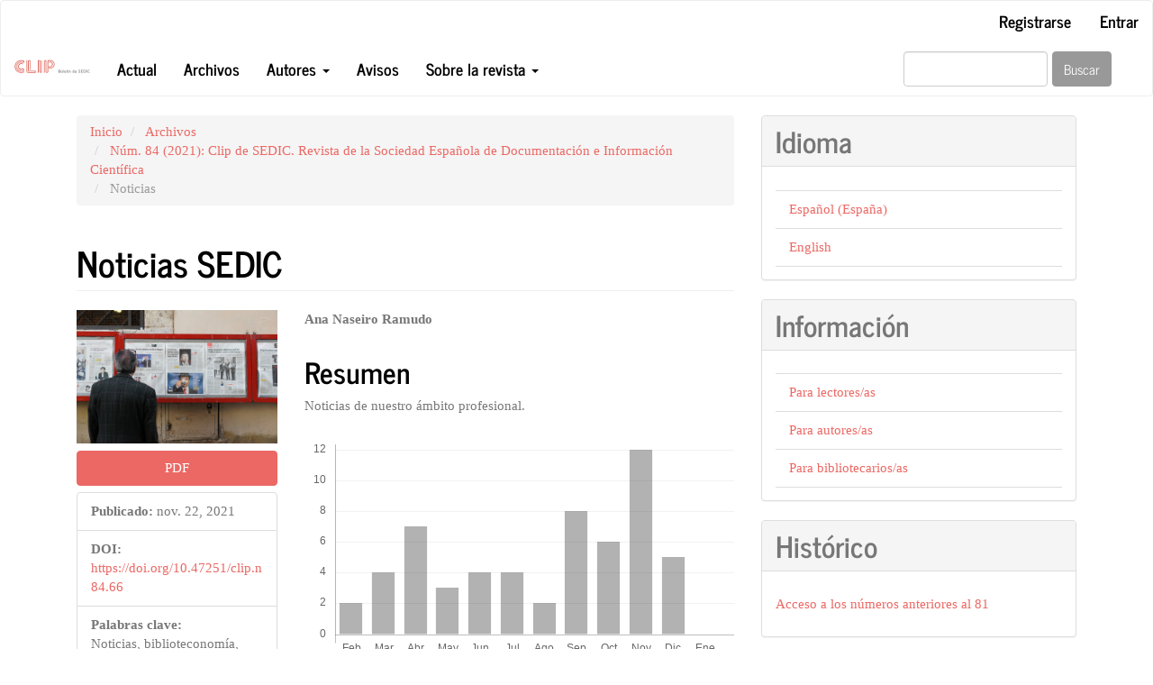

--- FILE ---
content_type: text/html; charset=utf-8
request_url: https://edicionsedic.es/clip/article/view/66
body_size: 6742
content:


<!DOCTYPE html>
<html lang="es-ES" xml:lang="es-ES">
<head>
	<meta charset="utf-8">
	<meta name="viewport" content="width=device-width, initial-scale=1.0">
	<title>
		Noticias SEDIC
							| CLIP de SEDIC: Revista de la Sociedad Española de Documentación e Información Científica
			</title>

	
<link rel="icon" href="https://edicionsedic.es/public/journals/1/favicon_es_ES.png">
<meta name="generator" content="Open Journal Systems 3.3.0.14">
<meta name="title" content="CLIP de SEDIC">
<meta name="description" content="Revista de la Sociedad Española de Documentación e Información Científica. ">
<meta name="keywords" content="revista científica, revista profesional, gestión de la información, gestión de la documentación, bibliotecarios, archiveros, documentalistas, museólogos, bibliotecas, archivos, centros de documentación, actualidad, asociación, SEDIC, CLIP">
<meta name="robots" content="index, follow">
<meta http-equiv="Content-Type" content="text/html; charset=utf-8">
<meta name="language" content="Spanish">
<meta name="author" content="Sociedad Española de Documentación e Información Científica">
<link rel="schema.DC" href="http://purl.org/dc/elements/1.1/" />
<meta name="DC.Creator.PersonalName" content="Ana Naseiro Ramudo"/>
<meta name="DC.Date.created" scheme="ISO8601" content="2021-11-22"/>
<meta name="DC.Date.dateSubmitted" scheme="ISO8601" content="2021-11-22"/>
<meta name="DC.Date.issued" scheme="ISO8601" content="2021-12-14"/>
<meta name="DC.Date.modified" scheme="ISO8601" content="2021-12-15"/>
<meta name="DC.Description" xml:lang="en" content=""/>
<meta name="DC.Description" xml:lang="es" content="Noticias de nuestro ámbito profesional."/>
<meta name="DC.Format" scheme="IMT" content="application/pdf"/>
<meta name="DC.Identifier" content="66"/>
<meta name="DC.Identifier.pageNumber" content="82-86"/>
<meta name="DC.Identifier.DOI" content="10.47251/clip.n84.66"/>
<meta name="DC.Identifier.URI" content="https://edicionsedic.es/clip/article/view/66"/>
<meta name="DC.Language" scheme="ISO639-1" content="es"/>
<meta name="DC.Rights" content="Derechos de autor 2021 CLIP de SEDIC: Revista de la Sociedad Española de Documentación e Información Científica"/>
<meta name="DC.Rights" content=""/>
<meta name="DC.Source" content="CLIP de SEDIC: Revista de la Sociedad Española de Documentación e Información Científica"/>
<meta name="DC.Source.ISSN" content="2659-2983"/>
<meta name="DC.Source.Issue" content="84"/>
<meta name="DC.Source.URI" content="https://edicionsedic.es/clip"/>
<meta name="DC.Subject" xml:lang="es" content="Noticias"/>
<meta name="DC.Subject" xml:lang="es" content="biblioteconomía"/>
<meta name="DC.Subject" xml:lang="es" content="documentación"/>
<meta name="DC.Subject" xml:lang="es" content="archivística"/>
<meta name="DC.Subject" xml:lang="es" content="SEDIC"/>
<meta name="DC.Title" content="Noticias SEDIC"/>
<meta name="DC.Title.Alternative" xml:lang="en" content="Español"/>
<meta name="DC.Type" content="Text.Serial.Journal"/>
<meta name="DC.Type.articleType" content="Noticias"/>
<meta name="gs_meta_revision" content="1.1"/>
<meta name="citation_journal_title" content="CLIP de SEDIC: Revista de la Sociedad Española de Documentación e Información Científica"/>
<meta name="citation_journal_abbrev" content="clip"/>
<meta name="citation_issn" content="2659-2983"/> 
<meta name="citation_author" content="Ana Naseiro Ramudo"/>
<meta name="citation_title" content="Noticias SEDIC"/>
<meta name="citation_language" content="es"/>
<meta name="citation_date" content="2021/11/22"/>
<meta name="citation_issue" content="84"/>
<meta name="citation_firstpage" content="82"/>
<meta name="citation_lastpage" content="86"/>
<meta name="citation_doi" content="10.47251/clip.n84.66"/>
<meta name="citation_abstract_html_url" content="https://edicionsedic.es/clip/article/view/66"/>
<meta name="citation_keywords" xml:lang="es" content="Noticias"/>
<meta name="citation_keywords" xml:lang="es" content="biblioteconomía"/>
<meta name="citation_keywords" xml:lang="es" content="documentación"/>
<meta name="citation_keywords" xml:lang="es" content="archivística"/>
<meta name="citation_keywords" xml:lang="es" content="SEDIC"/>
<meta name="citation_pdf_url" content="https://edicionsedic.es/clip/article/download/66/58"/>
<link rel="alternate" type="application/atom+xml" href="https://edicionsedic.es/clip/gateway/plugin/AnnouncementFeedGatewayPlugin/atom">
<link rel="alternate" type="application/rdf+xml" href="https://edicionsedic.es/clip/gateway/plugin/AnnouncementFeedGatewayPlugin/rss">
<link rel="alternate" type="application/rss+xml" href="https://edicionsedic.es/clip/gateway/plugin/AnnouncementFeedGatewayPlugin/rss2">

	<link rel="stylesheet" href="https://edicionsedic.es/clip/$$$call$$$/page/page/css?name=bootstrapTheme-journal" type="text/css" /><link rel="stylesheet" href="https://edicionsedic.es/plugins/generic/orcidProfile/css/orcidProfile.css?v=3.3.0.14" type="text/css" />
</head>
<body class="pkp_page_article pkp_op_view has_site_logo">
	<div class="pkp_structure_page">

		<nav id="accessibility-nav" class="sr-only" role="navigation" aria-label="Salto rápido al contenido de la página">
			<ul>
			  <li><a href="#main-navigation">Navegación principal</a></li>
			  <li><a href="#main-content">Contenido principal</a></li>
			  <li><a href="#sidebar">Barra lateral</a></li>
			</ul>
		</nav>

				<header class="navbar navbar-default" id="headerNavigationContainer" role="banner">

						<div class="container-fluid">
				<div class="row">
					<nav aria-label="Navegación del usuario">
							<ul id="navigationUser" class="nav nav-pills tab-list pull-right">
														<li class=" menu-item-8">
				<a href="https://edicionsedic.es/clip/user/register">
					Registrarse
									</a>
							</li>
														<li class=" menu-item-9">
				<a href="https://edicionsedic.es/clip/login">
					Entrar
									</a>
							</li>
										</ul>

					</nav>
				</div><!-- .row -->
			</div><!-- .container-fluid -->

			<div class="container-fluid">

				<div class="navbar-header">

										<button type="button" class="navbar-toggle collapsed" data-toggle="collapse" data-target="#nav-menu" aria-expanded="false" aria-controls="nav-menu">
						<span class="sr-only">Toggle navigation</span>
						<span class="icon-bar"></span>
						<span class="icon-bar"></span>
						<span class="icon-bar"></span>
					</button>

																<div class="site-name">
																								<a href="							https://edicionsedic.es/clip/index
						" class="navbar-brand navbar-brand-logo">
								<img src="https://edicionsedic.es/public/journals/1/pageHeaderLogoImage_es_ES.png" >
							</a>
																	</div>
					
				</div>

								
									<nav id="nav-menu" class="navbar-collapse collapse" aria-label="Navegación del sitio">
																		<ul id="main-navigation" class="nav navbar-nav">
														<li class=" menu-item-15">
				<a href="https://edicionsedic.es/clip/issue/current">
					Actual
									</a>
							</li>
														<li class=" menu-item-16">
				<a href="https://edicionsedic.es/clip/issue/archive">
					Archivos
									</a>
							</li>
																					<li class=" menu-item-42 dropdown">
				<a href="https://edicionsedic.es/clip/autores" class="dropdown-toggle" data-toggle="dropdown" role="button" aria-haspopup="true" aria-expanded="false">
					Autores
											<span class="caret"></span>
									</a>
									<ul class="dropdown-menu ">
																					<li class=" menu-item-44">
									<a href="https://edicionsedic.es/clip/sobre-la-revista">
										Sobre la revista
									</a>
								</li>
																												<li class=" menu-item-43">
									<a href="https://edicionsedic.es/clip/normas-autores">
										Normas para autores/as
									</a>
								</li>
																												<li class=" menu-item-45">
									<a href="https://edicionsedic.es/clip/manual-estilo">
										Manual de estilo
									</a>
								</li>
																												<li class=" menu-item-20">
									<a href="https://edicionsedic.es/clip/about/submissions">
										Envíos
									</a>
								</li>
																		</ul>
							</li>
														<li class=" menu-item-17">
				<a href="https://edicionsedic.es/clip/announcement">
					Avisos
									</a>
							</li>
																					<li class=" menu-item-18 dropdown">
				<a href="https://edicionsedic.es/clip/about" class="dropdown-toggle" data-toggle="dropdown" role="button" aria-haspopup="true" aria-expanded="false">
					Sobre la revista
											<span class="caret"></span>
									</a>
									<ul class="dropdown-menu ">
																					<li class=" menu-item-19">
									<a href="https://edicionsedic.es/clip/about">
										Sobre el CLIP de SEDIC
									</a>
								</li>
																												<li class=" menu-item-21">
									<a href="https://edicionsedic.es/clip/about/editorialTeam">
										Equipo editorial
									</a>
								</li>
																												<li class=" menu-item-22">
									<a href="https://edicionsedic.es/clip/about/privacy">
										Declaración de privacidad
									</a>
								</li>
																												<li class=" menu-item-23">
									<a href="https://edicionsedic.es/clip/about/contact">
										Contacto
									</a>
								</li>
																		</ul>
							</li>
			</ul>

				

																			<div class="pull-md-right">
								<form class="navbar-form navbar-left" role="search" method="post" action="https://edicionsedic.es/clip/search/search">
  <div class="form-group">
    <input class="form-control" name="query" value="" type="search" aria-label="Búsqueda" placeholder="">
  </div>
  <button type="submit" class="btn btn-default">Buscar</button>
</form>
							</div>
											</nav>
				
			</div><!-- .pkp_head_wrapper -->
		</header><!-- .pkp_structure_head -->

				<div class="pkp_structure_content container">
			<main class="pkp_structure_main col-xs-12 col-sm-10 col-md-8" role="main">

<div class="page page_article">
			<nav class="cmp_breadcrumbs" role="navigation" aria-label="Usted está aquí:">
	<ol class="breadcrumb">
		<li>
			<a href="https://edicionsedic.es/clip/index">
				Inicio
			</a>
		</li>
		<li>
			<a href="https://edicionsedic.es/clip/issue/archive">
				Archivos
			</a>
		</li>
		<li>
			<a href="https://edicionsedic.es/clip/issue/view/5">
				Núm. 84 (2021): Clip de SEDIC. Revista de la Sociedad Española de Documentación e Información Científica
			</a>
		</li>
		<li class="active">
							Noticias
					</li>
	</ol>
</nav>
	
		<article class="article-details">

		
	<header>
		<h1 class="page-header">
			Noticias SEDIC
					</h1>
	</header>

	<div class="row">

		<section class="article-sidebar col-md-4">

						<h2 class="sr-only">Barra lateral del artículo</h2>

										<div class="cover-image">
																	<img
							class="img-responsive"
							src="https://edicionsedic.es/public/journals/1/article_66_cover_es_ES.jpg"
							alt=""
						>
									</div>
			
										<div class="download">
																		
	
							

<a class="galley-link btn btn-primary pdf" role="button" href="https://edicionsedic.es/clip/article/view/66/58">

		
	PDF

	</a>
																				</div>
			
			<div class="list-group">

													<div class="list-group-item date-published">
												<strong>Publicado:</strong>
						nov. 22, 2021
					</div>
																								
																																														<div class="list-group-item doi">
														<strong>DOI:</strong>
							<a href="https://doi.org/10.47251/clip.n84.66">
								https://doi.org/10.47251/clip.n84.66
							</a>
						</div>
									
													<div class="list-group-item keywords">
						<strong>						Palabras clave:</strong>
						<div class="">
							<span class="value">
																	Noticias, 																	biblioteconomía, 																	documentación, 																	archivística, 																	SEDIC															</span>
						</div>
					</div>
							</div>

		</section><!-- .article-sidebar -->

		<div class="col-md-8">
			<section class="article-main">

								<h2 class="sr-only">Contenido principal del artículo</h2>

									<div class="authors">
													<div class="author">
								<strong>Ana Naseiro Ramudo</strong>
																							</div>
											</div>
				
													<div class="article-summary" id="summary">
						<h2>Resumen</h2>
						<div class="article-abstract">
							<p>Noticias de nuestro ámbito profesional.</p>
						</div>
					</div>
				
				<div class="item downloads_chart">
	<h3 class="label">
		Descargas
	</h3>
	<div class="value">
		<canvas class="usageStatsGraph" data-object-type="Submission" data-object-id="66"></canvas>
		<div class="usageStatsUnavailable" data-object-type="Submission" data-object-id="66">
			Los datos de descargas todavía no están disponibles.
		</div>
	</div>
</div>


			</section><!-- .article-main -->

			<section class="article-more-details">

								<h2 class="sr-only">Detalles del artículo</h2>

													<div class="panel panel-default how-to-cite">
						<div class="panel-heading">
							Cómo citar
						</div>
						<div class="panel-body">
							<div id="citationOutput" role="region" aria-live="polite">
								<div class="csl-bib-body">
  <div class="csl-entry">Naseiro Ramudo, A. (2021). Noticias SEDIC. <i>CLIP De SEDIC: Revista De La Sociedad Española De Documentación E Información Científica</i>, (84), 82–86. https://doi.org/10.47251/clip.n84.66</div>
</div>
							</div>
							<div class="btn-group">
							  <button type="button" class="btn btn-default dropdown-toggle" data-toggle="dropdown" aria-controls="cslCitationFormats">
								Más formatos de cita
									<span class="caret"></span>
							  </button>
							  <ul class="dropdown-menu" role="menu">
																			<li>
											<a
												aria-controls="citationOutput"
												href="https://edicionsedic.es/clip/citationstylelanguage/get/acm-sig-proceedings?submissionId=66&amp;publicationId=53"
												data-load-citation
												data-json-href="https://edicionsedic.es/clip/citationstylelanguage/get/acm-sig-proceedings?submissionId=66&amp;publicationId=53&amp;return=json"
											>
												ACM
											</a>
										</li>
																			<li>
											<a
												aria-controls="citationOutput"
												href="https://edicionsedic.es/clip/citationstylelanguage/get/acs-nano?submissionId=66&amp;publicationId=53"
												data-load-citation
												data-json-href="https://edicionsedic.es/clip/citationstylelanguage/get/acs-nano?submissionId=66&amp;publicationId=53&amp;return=json"
											>
												ACS
											</a>
										</li>
																			<li>
											<a
												aria-controls="citationOutput"
												href="https://edicionsedic.es/clip/citationstylelanguage/get/apa?submissionId=66&amp;publicationId=53"
												data-load-citation
												data-json-href="https://edicionsedic.es/clip/citationstylelanguage/get/apa?submissionId=66&amp;publicationId=53&amp;return=json"
											>
												APA
											</a>
										</li>
																			<li>
											<a
												aria-controls="citationOutput"
												href="https://edicionsedic.es/clip/citationstylelanguage/get/associacao-brasileira-de-normas-tecnicas?submissionId=66&amp;publicationId=53"
												data-load-citation
												data-json-href="https://edicionsedic.es/clip/citationstylelanguage/get/associacao-brasileira-de-normas-tecnicas?submissionId=66&amp;publicationId=53&amp;return=json"
											>
												ABNT
											</a>
										</li>
																			<li>
											<a
												aria-controls="citationOutput"
												href="https://edicionsedic.es/clip/citationstylelanguage/get/chicago-author-date?submissionId=66&amp;publicationId=53"
												data-load-citation
												data-json-href="https://edicionsedic.es/clip/citationstylelanguage/get/chicago-author-date?submissionId=66&amp;publicationId=53&amp;return=json"
											>
												Chicago
											</a>
										</li>
																			<li>
											<a
												aria-controls="citationOutput"
												href="https://edicionsedic.es/clip/citationstylelanguage/get/harvard-cite-them-right?submissionId=66&amp;publicationId=53"
												data-load-citation
												data-json-href="https://edicionsedic.es/clip/citationstylelanguage/get/harvard-cite-them-right?submissionId=66&amp;publicationId=53&amp;return=json"
											>
												Harvard
											</a>
										</li>
																			<li>
											<a
												aria-controls="citationOutput"
												href="https://edicionsedic.es/clip/citationstylelanguage/get/ieee?submissionId=66&amp;publicationId=53"
												data-load-citation
												data-json-href="https://edicionsedic.es/clip/citationstylelanguage/get/ieee?submissionId=66&amp;publicationId=53&amp;return=json"
											>
												IEEE
											</a>
										</li>
																			<li>
											<a
												aria-controls="citationOutput"
												href="https://edicionsedic.es/clip/citationstylelanguage/get/modern-language-association?submissionId=66&amp;publicationId=53"
												data-load-citation
												data-json-href="https://edicionsedic.es/clip/citationstylelanguage/get/modern-language-association?submissionId=66&amp;publicationId=53&amp;return=json"
											>
												MLA
											</a>
										</li>
																			<li>
											<a
												aria-controls="citationOutput"
												href="https://edicionsedic.es/clip/citationstylelanguage/get/turabian-fullnote-bibliography?submissionId=66&amp;publicationId=53"
												data-load-citation
												data-json-href="https://edicionsedic.es/clip/citationstylelanguage/get/turabian-fullnote-bibliography?submissionId=66&amp;publicationId=53&amp;return=json"
											>
												Turabian
											</a>
										</li>
																			<li>
											<a
												aria-controls="citationOutput"
												href="https://edicionsedic.es/clip/citationstylelanguage/get/vancouver?submissionId=66&amp;publicationId=53"
												data-load-citation
												data-json-href="https://edicionsedic.es/clip/citationstylelanguage/get/vancouver?submissionId=66&amp;publicationId=53&amp;return=json"
											>
												Vancouver
											</a>
										</li>
																  </ul>
							</div>
														<div class="btn-group">
								<button type="button" class="btn btn-default dropdown-toggle" data-toggle="dropdown" aria-controls="cslCitationFormats">
									Descargar cita
										<span class="caret"></span>
								</button>
														<ul class="dropdown-menu" role="menu">
																	<li>
										<a href="https://edicionsedic.es/clip/citationstylelanguage/download/ris?submissionId=66&amp;publicationId=53">
											<span class="fa fa-download"></span>
											Endnote/Zotero/Mendeley (RIS)
										</a>
																	<li>
										<a href="https://edicionsedic.es/clip/citationstylelanguage/download/bibtex?submissionId=66&amp;publicationId=53">
											<span class="fa fa-download"></span>
											BibTeX
										</a>
															</ul>
							</div>
													</div>
					</div>
				
																			
								<div class="panel panel-default issue">
					<div class="panel-heading">
						Número
					</div>
					<div class="panel-body">
						<a class="title" href="https://edicionsedic.es/clip/issue/view/5">
							Núm. 84 (2021): Clip de SEDIC. Revista de la Sociedad Española de Documentación e Información Científica
						</a>

					</div>
				</div>

									<div class="panel panel-default section">
						<div class="panel-heading">
							Sección
						</div>
						<div class="panel-body">
							Noticias
						</div>
					</div>
				
								
																									
				<div class="item addthis">
	<div class="value">
		<!-- AddThis Button BEGIN -->
		 			<div class="addthis_toolbox addthis_default_style ">
			<a class="addthis_button_preferred_1"></a>
			<a class="addthis_button_preferred_2"></a>
			<a class="addthis_button_preferred_3"></a>
			<a class="addthis_button_preferred_4"></a>
			<a class="addthis_button_compact"></a>
			<a class="addthis_counter addthis_bubble_style"></a>
			</div>
			<script type="text/javascript" src="//s7.addthis.com/js/250/addthis_widget.js#pubid="></script>
				<!-- AddThis Button END -->
	</div>
</div>


								
			</section><!-- .article-details -->
		</div><!-- .col-md-8 -->
	</div><!-- .row -->

</article>

	<div id="articlesBySameAuthorList">
						<h3>Artículos más leídos del mismo autor/a</h3>

			<ul>
																													<li>
													Blanca San José Montano,
													Elena López de la Fuente,
													Ana Naseiro Ramudo,
												<a href="https://edicionsedic.es/clip/article/view/31">
							El impacto de la Covid-19 en el trabajo de bibliotecas y archivos: nuevas formas de trabajo y de comunicación con los usuarios
						</a>,
						<a href="https://edicionsedic.es/clip/issue/view/3">
							CLIP de SEDIC: Revista de la Sociedad Española de Documentación e Información Científica: Núm. 82 (2020): Clip de SEDIC. Revista de la Sociedad Española de Documentación e Información Científica
						</a>
					</li>
																													<li>
													Elisa Avilés Betegón,
													Felicidad Campal García,
													Isabel Domínguez Aroca,
													Ana María López Cuadrado,
													María del Rosario Martínez-Cañavate,
													Concepción Mendo Carmona,
													Carmen Morales Sanabria,
													Antonio Moreno Cañizares,
													Ana Naseiro Ramudo,
													Rebeca Ramos Delgado,
													Carlos Tejada-Artigas,
													Francisco Villar,
													Blanca San José Montano,
												<a href="https://edicionsedic.es/clip/article/view/128">
							Consenso de expertos: Recomendaciones para la preparación de las oposiciones en el ámbito de la gestión de la información y la documentación #actualizateX
						</a>,
						<a href="https://edicionsedic.es/clip/issue/view/11">
							CLIP de SEDIC: Revista de la Sociedad Española de Documentación e Información Científica: Núm. 88 (2023): Clip de SEDIC. Revista de la Sociedad Española de Documentación e Información Científica
						</a>
					</li>
																													<li>
													Blanca San José Montano,
													Elena López de la Fuente,
													Ana Naseiro Ramudo,
												<a href="https://edicionsedic.es/clip/article/view/30">
							Los usuarios de las bibliotecas y centros de documentación opinan sobre el funcionamiento de sus servicios durante la pandemia de Covid-19
						</a>,
						<a href="https://edicionsedic.es/clip/issue/view/3">
							CLIP de SEDIC: Revista de la Sociedad Española de Documentación e Información Científica: Núm. 82 (2020): Clip de SEDIC. Revista de la Sociedad Española de Documentación e Información Científica
						</a>
					</li>
																													<li>
													Ana Naseiro Ramudo,
												<a href="https://edicionsedic.es/clip/article/view/49">
							Entrevista a Alfonso Dávila Oliveda: Archivero del Cuerpo Facultativo de Archivos
						</a>,
						<a href="https://edicionsedic.es/clip/issue/view/4">
							CLIP de SEDIC: Revista de la Sociedad Española de Documentación e Información Científica: Núm. 83 (2021): Clip de SEDIC. Revista de la Sociedad Española de Documentación e Información Científica
						</a>
					</li>
																													<li>
													Ana Naseiro Ramudo,
												<a href="https://edicionsedic.es/clip/article/view/65">
							La  inspección de archivos: más de 150 años de servicio de transparencia de los archivos del estado español
						</a>,
						<a href="https://edicionsedic.es/clip/issue/view/5">
							CLIP de SEDIC: Revista de la Sociedad Española de Documentación e Información Científica: Núm. 84 (2021): Clip de SEDIC. Revista de la Sociedad Española de Documentación e Información Científica
						</a>
					</li>
																													<li>
													Ana Naseiro Ramudo,
												<a href="https://edicionsedic.es/clip/article/view/147">
							Archivos y memoria histórica
						</a>,
						<a href="https://edicionsedic.es/clip/issue/view/13">
							CLIP de SEDIC: Revista de la Sociedad Española de Documentación e Información Científica: Núm. 89 (2024): Clip de SEDIC. Revista de la Sociedad Española de Documentación e Información Científica
						</a>
					</li>
																													<li>
													Ana Naseiro Ramudo,
												<a href="https://edicionsedic.es/clip/article/view/51">
							SEDIC abierto
						</a>,
						<a href="https://edicionsedic.es/clip/issue/view/4">
							CLIP de SEDIC: Revista de la Sociedad Española de Documentación e Información Científica: Núm. 83 (2021): Clip de SEDIC. Revista de la Sociedad Española de Documentación e Información Científica
						</a>
					</li>
																													<li>
													Ana Naseiro Ramudo,
												<a href="https://edicionsedic.es/clip/article/view/8">
							La explotación de los Big Data en tiempos de crisis
						</a>,
						<a href="https://edicionsedic.es/clip/issue/view/1">
							CLIP de SEDIC: Revista de la Sociedad Española de Documentación e Información Científica: Núm. 81 (2020): Clip de SEDIC. Revista de la Sociedad Española de Documentación e Información Científica
						</a>
					</li>
																													<li>
													Elena López de la Fuente,
													Carmen Morales Sanabria,
													Ana Naseiro Ramudo,
													Blanca San José Montano,
													Luisa Santamaría Ramírez,
												<a href="https://edicionsedic.es/clip/article/view/145">
							XXV edición de las Jornadas de Gestión de la Información “La esencia de la profesión: la investigación”
						</a>,
						<a href="https://edicionsedic.es/clip/issue/view/13">
							CLIP de SEDIC: Revista de la Sociedad Española de Documentación e Información Científica: Núm. 89 (2024): Clip de SEDIC. Revista de la Sociedad Española de Documentación e Información Científica
						</a>
					</li>
																													<li>
													Ana Naseiro Ramudo,
												<a href="https://edicionsedic.es/clip/article/view/148">
							Entrevista a María Isabel Domínguez Aroca, Subdirectora de Coordinación y Logística de la Biblioteca de la Universidad de Alcalá
						</a>,
						<a href="https://edicionsedic.es/clip/issue/view/13">
							CLIP de SEDIC: Revista de la Sociedad Española de Documentación e Información Científica: Núm. 89 (2024): Clip de SEDIC. Revista de la Sociedad Española de Documentación e Información Científica
						</a>
					</li>
							</ul>
			<div id="articlesBySameAuthorPages">
				<strong>1</strong>&nbsp;<a href="https://edicionsedic.es/clip/article/view/66?articlesBySameAuthorPage=2#articlesBySameAuthor">2</a>&nbsp;<a href="https://edicionsedic.es/clip/article/view/66?articlesBySameAuthorPage=2#articlesBySameAuthor">&gt;</a>&nbsp;<a href="https://edicionsedic.es/clip/article/view/66?articlesBySameAuthorPage=2#articlesBySameAuthor">&gt;&gt;</a>&nbsp;
			</div>
			</div>
<div id="articlesBySimilarityList">
	</div>


</div><!-- .page -->

	</main>

									<aside id="sidebar" class="pkp_structure_sidebar left col-xs-12 col-sm-2 col-md-4" role="complementary" aria-label="Barra lateral">
				<div class="pkp_block block_language">
	<h2 class="title">
		Idioma
	</h2>

	<div class="content">
		<ul>
							<li class="locale_es_ES current" lang="es-ES">
					<a href="https://edicionsedic.es/clip/user/setLocale/es_ES?source=%2Fclip%2Farticle%2Fview%2F66">
						Español (España)
					</a>
				</li>
							<li class="locale_en_US" lang="en-US">
					<a href="https://edicionsedic.es/clip/user/setLocale/en_US?source=%2Fclip%2Farticle%2Fview%2F66">
						English
					</a>
				</li>
					</ul>
	</div>
</div><!-- .block_language -->
<div class="pkp_block block_information">
	<h2 class="title">Información</h2>
	<div class="content">
		<ul>
							<li>
					<a href="https://edicionsedic.es/clip/information/readers">
						Para lectores/as
					</a>
				</li>
										<li>
					<a href="https://edicionsedic.es/clip/information/authors">
						Para autores/as
					</a>
				</li>
										<li>
					<a href="https://edicionsedic.es/clip/information/librarians">
						Para bibliotecarios/as
					</a>
				</li>
					</ul>
	</div>
</div>
<div class="pkp_block block_custom" id="customblock-histrico">
	<h2 class="title">Histórico</h2>
	<div class="content">
		<p><a href="https://clip.sedic.es/todos-los-numeros/" target="_blank" rel="noopener">Acceso a los números anteriores al 81</a></p>
	</div>
</div>
<div class="pkp_block block_make_submission">
	<h2 class="pkp_screen_reader">
		Enviar un artículo
	</h2>

	<div class="content">
		<a class="block_make_submission_link" href="https://edicionsedic.es/clip/about/submissions">
			Enviar un artículo
		</a>
	</div>
</div>
<div class="pkp_block block_web_feed">
	<h2 class="title">Número actual</h2>
	<div class="content">
		<ul>
			<li>
				<a href="https://edicionsedic.es/clip/gateway/plugin/WebFeedGatewayPlugin/atom">
					<img src="https://edicionsedic.es/lib/pkp/templates/images/atom.svg" alt="Logo Atom">
				</a>
			</li>
			<li>
				<a href="https://edicionsedic.es/clip/gateway/plugin/WebFeedGatewayPlugin/rss2">
					<img src="https://edicionsedic.es/lib/pkp/templates/images/rss20_logo.svg" alt="Logo RSS2">
				</a>
			</li>
			<li>
				<a href="https://edicionsedic.es/clip/gateway/plugin/WebFeedGatewayPlugin/rss">
					<img src="https://edicionsedic.es/lib/pkp/templates/images/rss10_logo.svg" alt="Logo RSS1">
				</a>
			</li>
		</ul>
	</div>
</div>

			</aside><!-- pkp_sidebar.left -->
				</div><!-- pkp_structure_content -->

	<footer class="footer" role="contentinfo">

		<div class="container">

			<div class="row">
								<div class="col-md-10">
					<p style="margin: 0; padding-bottom: 12px;">CLIP de SEDIC - Revista de la Sociedad Española de Documentación e Información Científica | ISSN 2659-2983 | <a href="mailto:publicaciones@sedic.es">publicaciones@sedic.es</a></p>
<p style="margin: 0; padding-bottom: 12px;">Con la colaboración de:</p>
<p style="margin: 0; padding-bottom: 12px;"><img src="/public/site/images/sedic_admin/MCD.Gob__.Web_peq_.jpg" width="254" height="73"></p>
				</div>
				
				<div class="col-md-2" role="complementary">
					<a href="https://edicionsedic.es/clip/about/aboutThisPublishingSystem">
                                                <img class="img-responsive" alt="Más información acerca del sistema de publicación, de la plataforma y del flujo de trabajo de OJS/PKP." src="https://edicionsedic.es/templates/images/ojs_brand.png">
                                        </a>
				</div>

			</div> <!-- .row -->
		</div><!-- .container -->
	</footer>
</div><!-- pkp_structure_page -->

<script src="https://edicionsedic.es/lib/pkp/lib/vendor/components/jquery/jquery.min.js?v=3.3.0.14" type="text/javascript"></script><script src="https://edicionsedic.es/lib/pkp/lib/vendor/components/jqueryui/jquery-ui.min.js?v=3.3.0.14" type="text/javascript"></script><script src="https://edicionsedic.es/lib/pkp/js/lib/jquery/plugins/jquery.tag-it.js?v=3.3.0.14" type="text/javascript"></script><script src="https://edicionsedic.es/plugins/themes/bootstrap3/bootstrap/js/bootstrap.min.js?v=3.3.0.14" type="text/javascript"></script><script src="https://edicionsedic.es/plugins/generic/citationStyleLanguage/js/articleCitation.js?v=3.3.0.14" type="text/javascript"></script><script type="text/javascript">var pkpUsageStats = pkpUsageStats || {};pkpUsageStats.data = pkpUsageStats.data || {};pkpUsageStats.data.Submission = pkpUsageStats.data.Submission || {};pkpUsageStats.data.Submission[66] = {"data":{"2021":{"1":0,"2":0,"3":0,"4":0,"5":0,"6":0,"7":0,"8":0,"9":0,"10":0,"11":0,"12":34},"2022":{"1":15,"2":4,"3":3,"4":3,"5":5,"6":8,"7":1,"8":6,"9":6,"10":3,"11":5,"12":5},"2023":{"1":2,"2":3,"3":1,"4":2,"5":6,"6":14,"7":5,"8":4,"9":7,"10":2,"11":5,"12":2},"2024":{"1":0,"2":2,"3":2,"4":3,"5":1,"6":4,"7":3,"8":9,"9":4,"10":0,"11":4,"12":4},"2025":{"1":3,"2":2,"3":4,"4":7,"5":3,"6":4,"7":4,"8":2,"9":8,"10":6,"11":12,"12":5}},"label":"Todas las descargas","color":"79,181,217","total":247};</script><script src="https://cdnjs.cloudflare.com/ajax/libs/Chart.js/2.0.1/Chart.js?v=3.3.0.14" type="text/javascript"></script><script type="text/javascript">var pkpUsageStats = pkpUsageStats || {};pkpUsageStats.locale = pkpUsageStats.locale || {};pkpUsageStats.locale.months = ["Ene","Feb","Mar","Abr","May","Jun","Jul","Ago","Sep","Oct","Nov","Dic"];pkpUsageStats.config = pkpUsageStats.config || {};pkpUsageStats.config.chartType = "bar";</script><script src="https://edicionsedic.es/plugins/generic/usageStats/js/UsageStatsFrontendHandler.js?v=3.3.0.14" type="text/javascript"></script>


</body>
</html>
